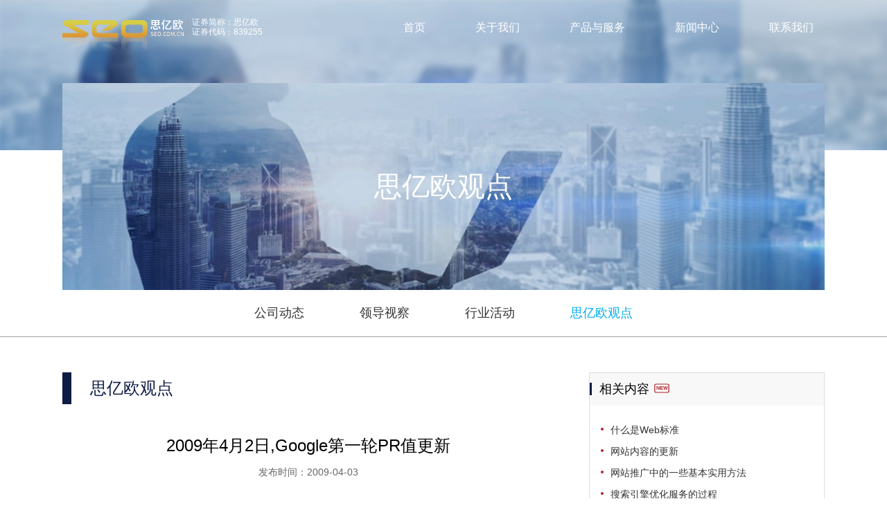

--- FILE ---
content_type: text/html
request_url: https://www.seo.com.cn/2009-4-2-pr.html
body_size: 3153
content:
<!doctype html>
<html lang="zh-CN">
<head>
<meta charset="utf-8">
<title>2009年4月2日,Google第一轮PR值更新 - 杭州思亿欧科技集团股份有限公司</title>
<meta name="description" content="2009年4月2日,Google第一轮PR值更新">
<meta name="keywords" content="2009年4月2日,Google第一轮PR值更新">
<meta name="viewport" content="width=device-width, initial-scale=1, minimum-scale=1, maximum-scale=5, viewport-fit=cover">
<meta http-equiv="X-UA-Compatible" content="IE=edge">
<link href="/themes/images/favicon.ico" type="image/x-icon" rel="shortcut icon">
<link href="/themes/css/style.css" rel="stylesheet">
<link href="/themes/css/news.css" rel="stylesheet">
<script src="/themes/script/jquery-3.6.1.js"></script>
</head>
<body class="inner">
<header>
<div class="container">
<div class="head">
<div class="head-l"><a href="/" class="logo"><img src="/themes/images/logo1.png" class="logo1" alt="杭州思亿欧科技集团股份有限公司"><img src="/themes/images/logo2.png" class="logo2" alt="杭州思亿欧科技集团股份有限公司"><span>证券简称：思亿欧<br>证券代码：839255</span></a></div>
<div class="head-box">
<div class="head-tel"><img src="/themes/images/24gf-telephone.png" alt="服务热线"><span>24小时服务热线</span><span>售前：<a href="tel:400-080-3010">400-080-3010</a>&nbsp;&nbsp;售后：<a href="tel:400-861-8717">400-861-8717</a></span></div>
<div class="head-content">
<div class="mob-menu"><em></em><em></em><em></em></div>
<nav>
<ul class="nav-list">
<li><a href="/">首页</a></li>
<li><a href="/about.html">关于我们</a><i class="mob-icon"></i>
<div class="submenu" style="width:380px;">
<ul>
<li><a href="/about.html">关于我们</a></li>
<li><a href="/team.html">管理团队</a></li>
<li><a href="/history.html">公司历程</a></li>
<li><a href="/honor.html">公司荣誉</a></li>
<li><a href="/inspection1.html">领导视察</a></li>
<li><a href="/events1.html">行业活动</a></li>
<li><a href="/charitable.html">公益活动</a></li>
<li><a href="/partner.html">合作伙伴盛典</a></li>
<li><a href="http://school.seo.com.cn/" target="_blank">思亿欧商学院</a></li>
</ul>
</div>
</li>
<li><a href="/case.html">产品与服务</a></li>
<li><a href="/news.html">新闻中心</a><i class="mob-icon"></i>
<div class="submenu" style="width:300px;">
<ul>
<li><a href="/news.html">公司动态</a></li>
<li><a href="/inspection.html">领导视察</a></li>
<li><a href="/events.html">行业活动</a></li>
<li><a href="/view.html">思亿欧观点</a></li>
</ul>
</div>
</li>
<li><a href="/contact-us.html">联系我们</a></li>
</ul>
</nav>
</div>
</div>
</div>
</div>
</header>
<main class="page-news-details">
<section class="news-banner" style="background-image: url(/themes/images/news/news-li-banner.jpg);">
<div class="container-b">
<div class="news-top-banner"><img src="/themes/images/news/news-li-banner2.jpg" alt="banner">
<h2>思亿欧观点</h2>
</div>
<ul class="news-trumbs-list">
<li>
<a href="/news.html">公司动态</a>
</li>
<li>
<a href="/inspection.html">领导视察</a>
</li>
<li>
<a href="/events.html">行业活动</a>
</li>
<li>
<a href="/view.html" class="is-active">思亿欧观点</a>
</li>
</ul>
</div>
</section>
<section class="page-news-details-sec">
<div class="container-b">
<div class="nd">
<p class="page-title">思亿欧观点</p>
<article>
<h1 class="d-title">2009年4月2日,Google第一轮PR值更新</h1>
<p class="d-date">发布时间：2009-04-03</p>
<p class="d-intro">4月2号的时候，PR值出现更新的情况，但整体表现不太稳定。PR在原PR值与新PR值之间来回跳动，直至4月3号PR值才逐渐稳定。 </p>
<div class="d-cont"><p>4月2号的时候，PR值出现更新的情况，但整体表现不太稳定。PR在原PR值与新PR值之间来回跳动，直至4月3号PR值才逐渐稳定。 </p>
<p>此轮更新之后，Google随既也对搜索引擎的排名做了一些调整。</p>
<p>此次PR值更新之后，思亿欧网站的首页由原来的PR7升至PR8，感谢Google的厚爱，思亿欧将一如既往的分享更多的SEO文章。在做好自己服务的同时也将为传播正确的SEO理念尽最大的努力，为中国的搜索引擎行业尽绵薄之力。</p>
<p>相关文章：</p>
<p>1.<a href="http://www.seo.com.cn/seo-7-26-pr.html">2008年7月26日，PR值更新</a></p>
<p>2.<a href="http://www.seo.com.cn/8-23-pr.html">2008年8月23日，PR值更新</a></p>
<p>3.<a href="http://www.seo.com.cn/9-27-PR.html">2008年9月27日，PR值更新</a></p>
<p>4.<a href="http://www.seo.com.cn/2008-12-31-pr.html">2008年12月31日，PR值更新</a></p></div>
</article>
<div class="d-share">
<div class="d-share-l"><span>分享至</span><img src="/themes/images/news/share.png" alt="share" class="mob-share">
<ul class="d-share-list">
<li><a href="" class="d-share-item"><img src="/themes/images/news/pin.png" alt="pin"></a></li>
<li><a href="" class="d-share-item"><img src="/themes/images/news/weibo.png" alt="weibo"></a></li>
<li><a href="" class="d-share-item"><img src="/themes/images/news/wechat.png" alt="wechat"></a></li>
</ul>
</div>
<div class="d-share-r"><a href="" class="d-share-item"><img src="/themes/images/news/email.png" alt="email"></a></div>
</div>
<div class="d-part">
<p class="part-prev"><span>上一篇：</span><a href="/link-anchor-text-optimization.html">SEO链接锚文本的优化</a></p>
<p class="part-next"><span>下一篇：</span><a href="/what-web-standards.html">什么是Web标准</a></p>
</div>
</div>
<aside>
<div class="side-relevant">
<h3>相关内容<span>NEW</span></h3>
<div class="side-relevant-box">
<div class="side-relevant-img">
</div>
<ul class="side-relevant-list">
<li><a href="/what-web-standards.html" class="line1">什么是Web标准</a></li>
<li><a href="/update-website-content.html" class="line1">网站内容的更新</a></li>
<li><a href="/website-promotion-practical-ways.html" class="line1">网站推广中的一些基本实用方法</a></li>
<li><a href="/search-engine-optimization-services.html" class="line1">搜索引擎优化服务的过程</a></li>
</ul>
</div>
</div>
</aside>
</div>
</section>
<section class="sec-contact lazy" data-bg="/themes/images/about/contact-bg.jpg">
<div class="container-s">
<p><img src="/themes/images/about/tel.png" alt="tel"> 24小时免费服务咨询热线：<a href="tel:400-080-3010">400-080-3010</a></p>
<div class="sec-contact-btn"><a href="http://lwt.zoosnet.net/LR/Chatpre.aspx?id=LWT65186769&lng=cn" target="_blank"><img src="/themes/images/about/contact-btn-1.png" alt="立即咨询">立即咨询</a><a href="/contact-us.html"><img src="/themes/images/about/contact-btn-2.png" alt="联系我们">联系我们</a></div>
</div>
</section>
</main>
<footer>
<div class="container">
<div class="foot-item foot-item1">
<div class="foot-title">关于思亿欧</div>
<ul class="foot-ul">
<li><a href="/about.html">公司简介</a></li>
<li><a href="/history.html">公司历程</a></li>
<li><a href="/events.html">行业活动</a></li>
<li><a href="/charitable.html">公益活动</a></li>
<li><a href="/partner.html">合作伙伴盛典</a></li>
<li><a href="http://school.seo.com.cn/" target="_blank">思亿欧商学院</a></li>
</ul>
</div>
<div class="foot-item foot-item2">
<div class="foot-title">产品和服务</div>
<ul class="foot-ul">
<li><a href="https://www.trade-express.cn/" target="_blank">外贸快车</a></li>
<li><a href="https://www.seo.com.cn/" target="_blank">Videoforce</a></li>
<li><a href="https://www.trade-crm.com/" target="_blank">外贸管理软件</a></li>
<li><a href="http://www.lz-vr.com/" target="_blank">领真VR</a></li>
</ul>
</div>
<div class="foot-item foot-item3">
<div class="foot-title">新闻中心</div>
<ul class="foot-ul">
<li><a href="/news.html">公司动态</a></li>
<li><a href="/inspection.html">领导视察</a></li>
<li><a href="/events.html">行业活动</a></li>
<li><a href="/view.html">思亿欧观点</a></li>
</ul>
</div>
<div class="foot-item foot-item4">
<div class="foot-title">免费服务热线</div>
<div class="yellow">
<p>售前：<a href="tel:400-080-3010" rel="nofollow">400-080-3010</a></p>
<p>售后：<a href="tel:400-861-8717" rel="nofollow">400-861-8717</a></p>
</div>
<ul class="foot-ul">
<li>传真：<a href="tel:0571-86722894" rel="nofollow">0571-86722894</a></li>
<li>地址：<a href="add:五星国际智慧产业大厦D幢11楼" rel="nofollow">杭州市上城区新塘路672号<br>五星国际智慧产业大厦D幢11楼</a></li>
<li>Email：<a href="mailto:contact@sem.com.cn" target="_blank" rel="nofollow">CONTACT@SEM.COM.CN</a></li>
</ul>
</div>
<div class="foot-item foot-item5">
<div class="foot-logo"><img src="/themes/images/foot-logo.png" alt="杭州思亿欧科技集团股份有限公司"></div>
<div class="foot-erw"><img src="/themes/images/foot-erw.png" alt="杭州思亿欧科技集团股份有限公司"></div>
</div>
</div>
<div class="copyright">
<div class="container">版权所有：杭州思亿欧科技集团股份有限公司&nbsp;&nbsp;<a href="/privacy-policy.html" target="_blank">隐私政策</a>&nbsp;&nbsp;<a href="https://beian.miit.gov.cn/" target="_blank">浙ICP备08104501号</a>&nbsp;&nbsp;<span>增值电信业务经营许可证 浙B2-20250431</span></div>
</div>
</footer>
<div class="foot-btn">
<a href="http://lwt.zoosnet.net/LR/Chatpre.aspx?id=LWT65186769&lng=cn" target="_blank" rel="nofollow"><img src="/themes/images/home/contact-btn-1.png" alt="立即咨询">立即咨询</a>
<a href="/contact-us.html"><img src="/themes/images/home/contact-btn-2.png" alt="联系我们">联系我们</a>
</div>
<div class="gotop"><em class="iconfont icon-xiangshang2"></em></div>
<script src="/themes/script/style.js" async></script>
<script src="/themes/script/vanilla-lazyload.js"></script>
<script src="https://lwt.zoosnet.net/JS/LsJS.aspx?siteid=LWT65186769&float=1&lng=cn" language="javascript"></script>
<script>
var _hmt = _hmt || [];
(function(){var hm = document.createElement("script");
hm.src = "https://hm.baidu.com/hm.js?f9462989a63e7cb7663fdde2c0553553";
var s = document.getElementsByTagName("script")[0]; 
s.parentNode.insertBefore(hm, s);})();
</script>
</body>
</html>

--- FILE ---
content_type: text/css
request_url: https://www.seo.com.cn/themes/css/style.css
body_size: 2540
content:
@charset "utf-8";@import url(./iconfont/iconfont.css);@import url(./animate.css);*{margin:0;padding:0;box-sizing:border-box;}body,html{font-family:"Microsoft YaHei","Segoe UI","PingFang SC","Hiragino Sans GB","Helvetica Neue",Helvetica,Arial,sans-serif,"Apple Color Emoji","Segoe UI Emoji","Segoe UI Symbol";margin:0;padding:0;color:#000;font-size:16px;line-height:1.5;-webkit-tap-highlight-color:transparent;}li,ul{list-style:none;}.line1{white-space:nowrap;overflow:hidden;text-overflow:ellipsis;}.line2{display:block;display:-webkit-box;-webkit-box-orient:vertical;-webkit-line-clamp:2;overflow:hidden;}.line3{display:block;display:-webkit-box;-webkit-box-orient:vertical;-webkit-line-clamp:3;overflow:hidden;}.line4{display:block;display:-webkit-box;-webkit-box-orient:vertical;-webkit-line-clamp:4;overflow:hidden;}.line5{display:block;display:-webkit-box;-webkit-box-orient:vertical;-webkit-line-clamp:5;overflow:hidden;}a,a:hover{text-decoration:none;color:inherit;cursor:pointer;}img{max-width:100%;height:auto;vertical-align:bottom;}.container{width:100%;max-width:1400px;margin:0 auto;padding:0 15px;}header{position:fixed;width:100%;top:0;left:0;z-index:990;border-bottom:1px solid rgba(255,255,255,0.14);height:95px;color:#FFF;transition:background 0.3s,height 0.3s;}header.is-act .head-box{margin-top:0;}header.is-act .head-tel{display:none;}header.active{color:#000;}header.active .logo1{display:none;}header.active .logo2{display:block;}header .container{height:100%;position:relative;}header .head{height:100%;display:flex;justify-content:space-between;}header .head-l{display:flex;align-items:center;margin-top:20px;}header .logo{display:flex;align-items:flex-start;justify-content:flex-start;}header .logo span{font-size:12px;margin-top:-3px;line-height:1.2;border-left:2px solid #a6a6a6;padding-left:5px;margin-left:5px;white-space:nowrap;}header .logo1{display:block;}header .logo2{display:none;}header .head-box{display:flex;flex-direction:column;justify-content:center;margin-top:30px;transition:all 0.1s linear;}header .head-tel{font-size:12px;display:flex;justify-content:flex-end;margin-bottom:10px;opacity:1;visibility:inherit;transition:all 0.2s linear;position:absolute;top:10px;right:32px;}header .head-tel:hover img{animation:headtel 0.5s forwards;}header .head-tel.hide{opacity:0;visibility:hidden;}header .head-tel img{margin-right:10px;width:15px;height:15px;}header .mob-menu{display:none;}header .head-content,header nav{height:100%;}header .nav-list{height:100%;display:flex;}header .nav-list > li{margin:0 20px;position:relative;}header .nav-list > li:hover .submenu{opacity:1;visibility:inherit;transform:translateY(0);}header .nav-list > li .mob-icon{display:none;}header .nav-list > li:last-child{margin-right:0;}header .nav-list > li:last-child a{padding-right:0;}header .nav-list > li > a{font-size:16px;display:flex;align-items:center;height:100%;padding:0 10px;transition:color 0.3s;white-space:nowrap;}header .nav-list > li > a::before,header .nav-list > li > a::after{content:"";display:inline-block;border:4px solid transparent;margin:2px 4px 0;transform:scale(0);transition:transform 0.2s;border-radius:2px;}header .nav-list > li > a.active{color:#00adee;}header .nav-list > li > a.active::before,header .nav-list > li > a.active::after{border-left-color:#00adee;transform:scale(1);}header .nav-list > li > a.active::after{border-color:transparent;border-right-color:#00adee;}header .nav-list > li > a:hover{color:#00adee;}header .nav-list > li > a:hover::before,header .nav-list > li > a:hover::after{border-left-color:#00adee;transform:scale(1);}header .nav-list > li > a:hover::after{border-color:transparent;border-right-color:#00adee;}header .nav-list > li .submenu{display:block;min-width:140px;position:absolute;top:100%;left:0;opacity:0;visibility:hidden;transition:all 0.2s linear;transform:translateY(10px);}header .nav-list > li .submenu ul{background:rgba(0,0,0,0.7);color:#f3f3f3;padding:4px 0;display:flex;flex-wrap:wrap;justify-content:space-between;white-space:nowrap;padding:15px 20px;}header .nav-list > li .submenu li{width:30%;}header .nav-list > li .submenu a{display:inline-flex;width:100%;padding:6px 10px;font-size:14px;transition:all 0.1s linear;}header .nav-list > li .submenu a:hover{color:#da9938;}footer{background:#0C1142;padding-bottom:constant(safe-area-inset-bottom);padding-bottom:env(safe-area-inset-bottom);}footer .container{padding-top:40px;display:flex;flex-wrap:wrap;justify-content:space-between;}footer .foot-item{width:18%;}footer .foot-item:nth-child(4){flex:1;}footer .foot-item:nth-child(4) .foot-ul li{display:flex;white-space:nowrap;}footer .foot-title{color:#FFF;font-size:18px;height:40px;}footer .foot-ul li{color:#A4A5AC;padding:5px 0;font-size:15px;}footer .foot-ul li a{transition:all 0.1s linear;}footer .foot-ul li a:hover{color:#FFF;}footer .foot-logo{margin-bottom:25px;text-align:center;}footer .foot-logo img{max-width:180px;}footer .foot-erw{text-align:center;}footer .foot-erw img{max-height:118px;transition:all 0.1s linear;}footer .foot-erw img:hover{transform:scale(1.05);}footer .yellow{font-size:20px;font-weight:bold;color:#DA9B38;margin-bottom:10px;}footer .copyright .container{width:100%;justify-content:center;color:#A4A5AC;border-top:1px solid #666666;margin-top:20px;padding:20px 10px;font-size:14px;}footer .copyright a{display:inline-block;margin-left:10px;transition:all 0.1s linear;}footer .copyright a:hover{color:#FFF;}.gotop{cursor:pointer;height:40px;width:40px;border-radius:50%;position:fixed;bottom:80px;opacity:0;visibility:hidden;right:24px;background:#FFF;box-shadow:0 5px 5px 0 rgba(0,0,0,0.1);transition:all 0.4s ease;z-index:9;overflow:hidden;}.gotop.act{opacity:1;visibility:inherit;bottom:100px;}.gotop:hover{background:#c1c1c1;}.gotop em{font-size:24px;width:100%;height:100%;display:inline-flex;align-items:center;justify-content:center;}@media (max-width:1600px){header{height:80px;}}@media (max-width:1280px){header .nav-list > li{margin:0 10px;}footer .foot-item{width:22%;}}@media (max-width:1024px){header{height:80px !important;box-shadow:1px 2px 10px rgba(0,0,0,0.05);}header.mob-act{background:#000;color:#FFF;}header.mob-act .logo1{display:block;}header.mob-act .logo2{display:none;}header.mob-act nav{left:0;}header.active .mob-menu em{background:#333;}header .head-tel{display:none;}header .head-box{margin-top:0 !important;}header .mob-menu{display:block;position:relative;width:40px;height:100%;}header .mob-menu.active em{top:50% !important;background:#FFF;}header .mob-menu.active em:nth-child(1){transform:rotate(45deg);}header .mob-menu.active em:nth-child(2){opacity:0;}header .mob-menu.active em:nth-child(3){transform:rotate(-45deg);}header .mob-menu em{transition:all 0.2s linear;position:absolute;right:0;width:30px;height:3px;border-radius:4px;background:#FFF;}header .mob-menu em:nth-child(1){top:32%;}header .mob-menu em:nth-child(2){top:50%;}header .mob-menu em:nth-child(3){top:68%;}header nav{width:100%;height:calc(100% - 80px);background:#FFF;position:fixed;left:100%;top:80px;transition:all 0.2s linear;}header nav .nav-list{flex-direction:column;padding:20px 0;overflow-y:auto;}header nav .nav-list > li{padding:0 10px;}header nav .nav-list > li:hover .submenu{display:none;visibility:inherit;opacity:1;display:none;transform:none;transition:none;}header nav .nav-list > li > a{height:auto;color:#000;font-size:18px;font-weight:bold;padding:20px 5px;border-bottom:1px solid #d3d3d3;}header nav .nav-list > li .mob-icon{display:block;position:absolute;top:10px;right:10px;width:50px;height:50px;}header nav .nav-list > li .mob-icon.mobact::after{width:0;}header nav .nav-list > li .mob-icon::before,header nav .nav-list > li .mob-icon::after{content:"";width:16px;height:2px;background:#000;position:absolute;left:50%;top:50%;transform:translate(-50%,-50%);transition:all 0.2s linear;}header nav .nav-list > li .mob-icon::after{transform:translate(-50%,-50%) rotate(90deg);}header nav .nav-list > li .submenu{position:static;visibility:inherit;opacity:1;display:none;transform:none;transition:none;width:auto !important;}header nav .nav-list > li .submenu ul{background:none;color:#000;padding:4px 20px;}header nav .nav-list > li .submenu ul li{width:100%;}header nav .nav-list > li .submenu ul li a{font-size:16px;}}@media (max-width:768px){header{height:60px !important;}header .logo img{height:40px;}header .logo span{display:none;}header nav{height:calc(100% - 60px);top:60px;}footer .container{padding-top:25px;padding-bottom:0;}footer .foot-item{width:100%;margin-bottom:20px;}footer .foot-item .foot-title{font-size:16px;height:auto;}footer .foot-item .foot-ul{display:flex;flex-wrap:wrap;justify-content:space-between;}footer .foot-item .foot-ul li{width:30%;padding:2px 0;}footer .foot-item .foot-ul li a{font-size:14px;}footer .foot-item.foot-item2 .foot-ul li,footer .foot-item.foot-item3 .foot-ul li{width:37%;}footer .foot-item:nth-child(-n+3) a::before{letter-spacing:-2px;margin-right:4px;}footer .foot-item.foot-item4{margin-bottom:0;}footer .foot-item.foot-item4 .foot-ul{display:none;}footer .foot-item.foot-item4 .foot-ul li{width:100%;padding:0;}footer .foot-item.foot-item5{padding-top:20px;}footer .yellow{font-size:16px;font-weight:400;line-height:22px;margin:10px 0;}footer .copyright .container{margin-top:5px;padding:10px 0 30px;font-size:12px;}}@keyframes loading{0%{transform:scale(0.2);opacity:1;}to{transform:scale(2);opacity:0;}}.container-s{width:100%;max-width:1400px;margin:0 auto;padding:0 15px;}.container-b{width:100%;max-width:1400px;margin:0 auto;padding:0 15px;position:relative;}header .container-s,header .container-b{height:100%;position:relative;}header.is-act{background-color:rgba(20,27,85,0.9);height:80px;}footer .container-s,footer .container-b{padding-top:40px;display:flex;flex-wrap:wrap;justify-content:space-between;}footer .copyright .container-s,footer .copyright .container-b{width:100%;justify-content:center;color:#a4a5ac;border-top:1px solid #666666;margin-top:20px;padding:20px 10px;font-size:14px;}img.lazy{display:inline-block;opacity:0;}img.lazy,img.tst{transition:opacity 0.6s,transform 0.3s ease;}img.loaded{opacity:1;}img:not([src]){visibility:hidden;}.lazy-load{display:block;position:absolute;width:18px;height:18px;top:50%;left:50%;margin-top:-9px;margin-left:-9px;background-color:#ccc;animation:loading 1s linear infinite;border-radius:100%;}.lazy-wrap{display:block;position:relative;overflow:hidden;}.lazy-wrap::after{content:"";display:block;padding-bottom:100%;}.lazy-wrap.lazy-loaded .lazy-load{-webkit-animation:none;animation:none;display:none;}.lazy-wrap.lazy-loaded::after{padding-bottom:0;}.inner-banner,.inner-banner-s,.news-top-banner{overflow:hidden;}.inner-banner img,.inner-banner-s img,.news-top-banner img{animation:img_move 8s linear 0s infinite normal both;width:100%;}@keyframes img_move{0%{-webkit-transform:scale(1,1);transform:scale(1,1);}50%{-webkit-transform:scale(1.1,1.1);transform:scale(1.1,1.1);}100%{-webkit-transform:scale(1,1);transform:scale(1,1);}}.foot-btn{display:none;}@media (max-width:768px){footer .copyright{margin-bottom:40px;}.foot-btn{position:fixed;bottom:0;left:0;width:100%;height:53px;z-index:9;display:flex;}.foot-btn a{width:50%;background:#0066FF;color:#FFF;display:flex;align-items:center;justify-content:center;}.foot-btn a img{width:16px;margin-right:5px;}.foot-btn a:nth-child(2){background:#DA9B38;}}@media (max-width:1300px) and (min-width:769px){.history-list .course-item p:nth-child(2) img{margin-top:10px;}.company-honor li{width:22%;}.page-honor .about-honor-list li p{font-size:14px;white-space:nowrap;}footer .foot-item{width:18%;}}footer .container{max-width:1400px;}@media (max-width:1600px) and (min-width:769px){.container,.container-b,.container-s{padding-left:90px;padding-right:90px;}footer .container{padding-left:110px;padding-right:110px;}}

--- FILE ---
content_type: text/css
request_url: https://www.seo.com.cn/themes/css/news.css
body_size: 2978
content:
@charset "utf-8";header .head-box .head-tel{display:none;}header .head-box{margin-top:0;}.inner header{border:none;}@media (min-width:769px){.mob-visible{display:none;}}.sec-contact{padding:2% 0;}.sec-contact .container-s{display:flex;flex-wrap:wrap;justify-content:space-between;align-items:center;}@media (max-width:900px){.sec-contact .container-s{justify-content:center;padding:20px 0;}}.sec-contact .container-s > p{color:#FFF;font-size:24px;}.sec-contact .container-s > p img{vertical-align:text-top;margin-right:4px;}.sec-contact-btn{display:flex;justify-content:center;align-items:center;}@media (max-width:900px){.sec-contact-btn{margin-top:20px;}}.sec-contact-btn a{width:150px;height:54px;background:#0066ff;color:#FFF;border-radius:10px;display:inline-flex;align-items:center;justify-content:center;transition:all 0.2s linear;overflow:hidden;}.sec-contact-btn a::after{content:"";position:absolute;width:300px;height:300px;top:50%;left:50%;transform:translate(-50%,-50%) scale(0);background:#1a6be6;border-radius:50%;z-index:-1;}.sec-contact-btn a:hover{transform:translateY(-6px);}.sec-contact-btn a:hover::after{animation:probtncolor 1s forwards;}.sec-contact-btn a img{margin-right:10px;}.sec-contact-btn a:nth-child(2){background:#da9b38;margin-left:24px;}.sec-contact-btn a:nth-child(2)::after{background:#a17c2d;}.page-paging{display:flex;justify-content:center;margin:30px 0;}.page-paging .page-paging-box{display:flex;background:#FFFFFF;box-shadow:0px 1px 10px 0px rgba(0,0,0,0.26);border-radius:20px;overflow:hidden;}.page-paging .page-paging-box ul{display:flex;}.page-paging .page-paging-box a,.page-paging .page-paging-box span{display:block;font-size:16px;color:#333333;width:60px;line-height:50px;text-align:center;transition:background 0.3s,color 0.3s;}.page-paging .page-paging-box a:hover,.page-paging .page-paging-box a.is-active,.page-paging .page-paging-box span.is-active{background-color:#16a3fe;color:#FFF;}.page-paging .page-paging-box a.prev-page::before,.page-paging .page-paging-box span.prev-page::before{content:"<<";}.page-paging .page-paging-box a.next-page::before,.page-paging .page-paging-box span.next-page::before{content:">>";}.news-banner{background-repeat:no-repeat;background-size:100%;padding-top:120px;border-bottom:1px solid rgba(97,99,113,0.6);}.news-banner .news-top-banner{position:relative;}.news-banner .news-top-banner img{display:block;}.news-banner .news-top-banner h1,.news-banner .news-top-banner h2{position:absolute;top:50%;left:50%;font-size:40px;color:#FFFFFF;font-weight:400;transform:translate(-50%,-50%);}.news-banner .news-trumbs-list{display:flex;justify-content:center;}.news-banner .news-trumbs-list a{display:block;font-size:18px;color:#333333;padding:20px 40px;transition:color 0.3s;}.news-banner .news-trumbs-list a.is-active,.news-banner .news-trumbs-list a:hover{color:#00aeee;}.page-news .news-banner{background-image:url(/themes/images/news/news-company-banner.jpg);}.page-news-ie .news-banner{background-image:url(/themes/images/news/news-industry-events-banner.jpg);}.page-news-li .news-banner{background-image:url(/themes/images/news/news-li-banner.jpg);}.page-news-view .news-banner{background-image:url(/themes/images/news/news-view-banner.jpg);}.page-news-sec,.page-news-ie-sec{padding-bottom:5%;}.page-news-list{padding-top:30px;}.page-news-list li{display:flex;justify-content:space-between;flex-wrap:wrap;padding:3.5% 0;border-bottom:1px solid #999999;}.page-news-list li:last-of-type{border:none;}.page-news-list li .page-news-item-l{width:32.5%;}.page-news-list li .page-news-item-l img{width:100%;height:100%;object-fit:cover;}.page-news-list li .lazy-wrap::after{padding-bottom:56%;}.page-news-list li .lazy-wrap.lazy-loaded::after{padding-bottom:0;}.page-news-list li .page-news-item-r{width:63.5%;display:flex;flex-direction:column;justify-content:space-around;}.page-news-list li .page-news-item-r .item-title{font-size:24px;color:#000000;transition:color 0.3s;}.page-news-list li .page-news-item-r .item-intro{font-size:16px;color:#333333;line-height:1.8;margin-bottom:20px;}.page-news-list li .page-news-item-r .item-date{font-size:14px;color:#666666;}.page-news-list li:hover .page-news-item-l img{transform:scale(1.05);}.page-news-list li:hover .page-news-item-r .item-title{color:#00aeee;}.page-news-two-list{display:flex;flex-wrap:wrap;justify-content:space-between;margin:0 auto;}.page-news-two-list li{background:#FFF;border-radius:10px;width:32%;margin-right:2%;margin-bottom:30px;overflow:hidden;transition:all 0.2s linear;}.page-news-two-list li:nth-child(3n){margin-right:0;}.page-news-two-list li .lazy-wrap::after{padding-bottom:52%;}.page-news-two-list li .lazy-wrap.lazy-loaded::after{padding-bottom:0;}.page-news-two-list li .page-news-two-item-r{padding:20px 30px;}.page-news-two-list li .page-news-two-item-r .item-title{font-size:18px;font-weight:bold;color:#000000;transition:color 0.3s;-webkit-line-clamp:1;}.page-news-two-list li .page-news-two-item-r .item-intro{color:#666;display:-webkit-box;-webkit-box-orient:vertical;-webkit-line-clamp:3;overflow:hidden;line-height:1.6;font-size:15px;}.page-news-two-list li .page-news-two-item-r .item-date{font-size:14px;color:#666666;margin:10px 0;}.page-news-two-list li .page-news-two-item-r .item-more{display:block;width:146px;line-height:38px;border-radius:20px;color:#666;border:1px solid #666;font-size:16px;background:url(/themes/images/news/magnifier.png) no-repeat 20px center;margin:30px auto 0;padding-left:50px;transition:background 0.3s,border 0.3s,color 0.3s;}.page-news-two-list li .page-news-two-item-r .item-more:hover{background:#00aeee url(/themes/images/news/magnifier-w.png) no-repeat 20px center;color:#FFF;border-color:#00aeee;}.page-news-two-list li:hover .page-news-two-item-r .item-title{color:#00aeee;}.page-news-two-list li:hover{box-shadow:0 8px 15px 0 rgba(0,0,0,0.1);transform:translateY(-10px);}.page-secondary-tit{font-size:26px;color:#0f1c43;font-weight:400;position:relative;padding:20px 0;}.page-secondary-tit span{font-size:34px;color:#0f1c43;opacity:0.1;position:absolute;top:22px;left:0;}.page-news-view-sec .page-news-list li{padding:0;border:none;padding:3.5% 0;}.page-news-view-sec .page-news-list li:hover .page-news-item-r .item-title{color:inherit;}.page-news-view-sec .page-news-list li .page-news-item-r .item-intro{margin:6px 0 0;}.page-news-view-sec .page-news-list li .page-news-item-r .item-title{display:block;color:#333;}.page-news-view-sec .page-news-list li .page-news-item-r .item-intro{font-size:18px;color:#666;}.page-news-view-sec .page-news-list li .page-news-item-r > div{margin-top:10px;}.page-news-view-sec .page-news-list li .page-news-item-r > div:first-of-type{margin-bottom:0;}.page-news-view-sec .page-news-list li .page-news-item-r > div:hover .item-title{color:#00aeee;}.page-news-details-sec{padding:4% 0;}.page-news-details-sec .container-b{max-width:1340px;display:flex;justify-content:space-between;}.page-news-details-sec .container-b .nd{width:calc(100% - 390px);}.page-news-details-sec .container-b .nd .page-title{font-size:24px;color:#0f1c43;padding-left:40px;position:relative;line-height:46px;}.page-news-details-sec .container-b .nd .page-title::before{content:"";display:inline-block;width:13px;height:46px;background:#0f1c43;position:absolute;top:0;left:0;}.page-news-details-sec .container-b .nd article{margin:6% 0;}.page-news-details-sec .container-b .nd article .d-title{font-size:24px;font-weight:400;color:#000000;text-align:center;margin-bottom:10px;}.page-news-details-sec .container-b .nd article .d-date{font-size:14px;color:#666666;text-align:center;}.page-news-details-sec .container-b .nd article .d-intro{font-size:16px;color:#7b7b7b;background:#f8f8f8;padding:15px;text-indent:2em;margin:30px 0;}.page-news-details-sec .container-b .nd article .d-cont{padding:10px 0;font-size:16px;color:#333;line-height:1.7;}.page-news-details-sec .container-b .nd article .d-cont .d-cont-title{font-size:16px;font-weight:bold;color:#333333;text-align:center;margin-bottom:20px;text-indent:0;}.page-news-details-sec .container-b .nd article .d-cont .d-cont-title span{display:inline-block;border-top:1px solid #bbbbbb;border-bottom:1px solid #bbbbbb;padding:10px 20px 6px;}.page-news-details-sec .container-b .nd article .d-cont .img-pag{display:block;margin:20px auto;}.page-news-details-sec .container-b .nd .d-share{background:#ececec;border-radius:5px;display:flex;justify-content:space-between;padding:20px 10px 12px;margin:6% 0;}.page-news-details-sec .container-b .nd .d-share .mob-share{display:none;}.page-news-details-sec .container-b .nd .d-share .d-share-l{display:flex;align-items:center;}.page-news-details-sec .container-b .nd .d-share .d-share-list{display:flex;margin-left:20px;}.page-news-details-sec .container-b .nd .d-share .d-share-item{display:block;margin-right:20px;transition:transform 0.3s;}.page-news-details-sec .container-b .nd .d-share .d-share-item:hover{transform:translateY(-4px);}.page-news-details-sec .container-b .nd .d-part{font-size:14px;color:#0f1c43;}.page-news-details-sec .container-b .nd .d-part p{padding:4px 0;display:flex;}.page-news-details-sec .container-b .nd .d-part p span{white-space:nowrap;}.page-news-details-sec .container-b .nd .d-part a{transition:color 0.3s;}.page-news-details-sec .container-b .nd .d-part a:hover{color:#00adee;}.page-news-details-sec .container-b aside{width:340px;}.page-news-details-sec .container-b aside .side-relevant{border:1px solid #dddddd;}.page-news-details-sec .container-b aside h3{background-color:#f8f8f8;font-size:18px;color:#000;padding:10px 14px;font-weight:400;position:relative;}.page-news-details-sec .container-b aside h3 span{color:#b0212a;font-size:12px;display:inline-block;border:2px solid #b0212a;border-radius:4px;font-weight:bold;transform:scale(0.6);padding:0 2px;vertical-align:text-bottom;}.page-news-details-sec .container-b aside h3::before{content:"";display:block;width:3px;height:18px;background:#0f1c43;position:absolute;top:0.8em;left:0;}.page-news-details-sec .container-b aside .side-relevant-box{padding:10px 12px;}.page-news-details-sec .container-b aside .side-relevant-box .side-relevant-img{display:flex;justify-content:space-between;}.page-news-details-sec .container-b aside .side-relevant-box .side-relevant-list{margin-top:10px;}.page-news-details-sec .container-b aside .side-relevant-box .side-relevant-list a{display:block;font-size:14px;color:#333;padding:5px 18px;position:relative;transition:color 0.3s;}.page-news-details-sec .container-b aside .side-relevant-box .side-relevant-list a::before{content:"";display:block;width:4px;height:4px;background:#b0212a;border-radius:2px;position:absolute;top:0.9em;left:4px;}.page-news-details-sec .container-b aside .side-relevant-box .side-relevant-list a:hover{color:#b0212a;}.page-news-two-list li > a > img{width:100%;height:100%;object-fit:cover;}@media (max-width:1024px){.news-banner{padding-top:90px;}}@media (max-width:768px) and (min-width:481px){.page-news-two-list{display:block;margin:20px 0 40px;}.page-news-two-list li{width:100%;display:flex;align-items:center;margin-bottom:20px;border:none;transition:background 0.3s;}.page-news-two-list li .page-news-two-item-l{width:47.5%;}.page-news-two-list li .page-news-two-item-r{width:52.5%;padding:20px;}.page-news-two-list li .page-news-two-item-r .item-title{font-size:20px;text-align:left;}.page-news-two-list li .page-news-two-item-r .item-intro{display:none;}.page-news-two-list li .page-news-two-item-r .item-date{text-align:left;margin:20px 0 0;}.page-news-two-list li .page-news-two-item-r .item-more{display:none;}.page-news-two-list li:hover{background-color:#FFF;}}@media (max-width:768px){.page-news,.page-news-ie,.page-news-li,.page-news-view{background-color:#ecf9ff;}.news-banner{background:none !important;padding:0;}.news-banner .container-b{padding:0;}.news-banner .news-top-banner{height:320px;}.news-banner .news-top-banner img{height:100%;object-fit:cover;}.news-banner .news-top-banner h1,.news-banner .news-top-banner h2{font-size:30px;margin-top:30px;}.news-banner .news-trumbs-list{border-bottom:2px solid #F3F4F8;}.news-banner .news-trumbs-list li{white-space:nowrap;}.news-banner .news-trumbs-list li:last-child{display:none;}.news-banner .news-trumbs-list li a{padding:20px 20px 15px;position:relative;}.news-banner .news-trumbs-list li a.is-active::after{content:"";position:absolute;bottom:-2px;left:50%;transform:translateX(-50%);width:40px;height:3px;background:#0066FF;border-radius:3px;}.page-news-list li{padding:0;border-radius:10px;overflow:hidden;background:#FFF;box-shadow:0px 4px 29px 0px rgba(196,194,194,0.57);margin-bottom:20px;}.page-news-list li .page-news-item-r .item-title{font-weight:bold;}.page-news-list li .page-news-item-l{width:220px;}.page-news-list li .page-news-item-r{width:calc(100% - 238px);padding:20px 20px;}.page-news-list li .page-news-item-r .item-intro{margin-bottom:10px;}.page-paging .page-paging-box{border-radius:10px;}.page-paging .page-paging-box a{width:40px;line-height:36px;}.page-paging .page-paging-box a.prev-page::before,.page-paging .page-paging-box a.next-page::before{display:inline-block;width:0;border:6px solid transparent;}.page-paging .page-paging-box a.prev-page::before{content:"";border-right-color:#bfbfbf;margin-left:-4px;}.page-paging .page-paging-box a.next-page::before{content:"";border-left-color:#bfbfbf;margin-right:-4px;}.page-paging .page-paging-box a:hover,.page-paging .page-paging-box a.is-active{background-color:#16a3fe;color:#FFF;}.page-paging .page-paging-box a:hover.prev-page::before,.page-paging .page-paging-box a.is-active.prev-page::before{border-right-color:#FFF;}.page-paging .page-paging-box a:hover.next-page::before,.page-paging .page-paging-box a.is-active.next-page::before{border-left-color:#FFF;}.sec-contact{display:none;}.page-news-view-sec{padding:4% 0;}.page-news-view-sec .container-b{max-width:1360px;}.page-news-view-sec .page-news-list{margin-top:0;}.page-news-view-sec .page-news-list li .page-news-item-l{display:none;}.page-news-view-sec .page-news-list li .page-news-item-r{width:100%;padding-bottom:10px;}.page-news-list li .page-news-item-r .item-date{padding-top:10px;}.page-news-view-sec .page-news-list li .page-news-item-r .item-intro{margin:6px 0 0;}.page-news-view-sec .page-news-list li .page-news-item-r .item-title{font-size:21px;}.page-news-view-sec .page-news-list li .page-news-item-r .item-intro{font-size:16px;}.page-news-view-sec .page-news-list li .page-news-item-r > div{background:#FFFFFF;border-radius:6px;overflow:hidden;padding:10px 20px;margin-top:18px;position:relative;}.page-news-view-sec .page-news-list li .page-news-item-r > div::before{content:"";display:block;width:6px;height:6px;background-color:#00aeee;position:absolute;top:0;left:0;transition:height 0.3s;}.page-news-view-sec .page-news-list li .page-news-item-r > div:hover::before{height:70%;}.page-news-details-sec{background:#ecf9ff;}.page-news-details-sec .container-b .nd{width:100%;}.page-news-details-sec .container-b .nd .page-title{padding-left:20px;line-height:34px;}.page-news-details-sec .container-b .nd .page-title::before{width:9px;height:33px;}.page-news-details-sec .container-b .nd article{margin:40px 0;}.page-news-details-sec .container-b .nd article .d-intro{text-indent:0;}.page-news-details-sec .container-b .nd article .d-cont .img-pag{opacity:0;visibility:hidden;margin:10px 0;}.page-news-details-sec .container-b .nd .d-share{padding:6px 20px;margin:40px 0;}.page-news-details-sec .container-b .nd .d-share .mob-share{display:block;}.page-news-details-sec .container-b .nd .d-share .d-share-l > span{display:none;}.page-news-details-sec .container-b .nd .d-share .d-share-r .d-share-item{margin-right:0;}.page-news-details-sec .container-b aside{display:none;}}@media (max-width:480px){.news-banner .news-top-banner{height:250px;}.page-news-list li .page-news-item-l{width:100%;}.page-news-list li .page-news-item-r{width:100%;}.page-news-list li .page-news-item-r .item-title{font-size:18px;}.page-news-list li .page-news-item-r .item-intro{font-size:16px;line-height:1.5;margin-top:4px;}.page-news-two-list{margin:20px 0 30px;}.page-news-two-list li{width:100%;margin-bottom:20px;margin-right:0;}.page-news-two-list li .page-news-two-item-r{padding:20px;}.page-news-two-list li .page-news-two-item-r .item-title{font-size:18px;}.page-news-two-list li .page-news-two-item-r .item-more,.page-news-two-list li .page-news-two-item-r .item-intro{display:none;}.page-news-two-list li .page-news-two-item-r .item-date{margin:10px 0 0;}.page-news-view-sec .page-news-list li .page-news-item-r .item-title{font-size:18px;}.page-news-view-sec .page-news-list li .page-news-item-r .item-intro{font-size:14px;}.page-news-details-sec .container-b .nd article{margin:20px 0;}.page-news-details-sec .container-b .nd article .d-title{font-size:18px;}.page-news-details-sec .container-b .nd article .d-intro{font-size:14px;}.page-news-details-sec .container-b .nd article .d-cont{font-size:14px;}.page-news-details-sec .container-b .nd .d-share{margin:20px 0;}.page-news-details-sec .container-b .nd .d-share img{max-width:24px;}.page-news-details-sec .container-b aside{display:none;}}.news-nav{width:100%;padding-top:20px;}.news-container{position:relative;}.news-search{position:relative;position:absolute;right:20px;top:20px;}.news-search input{outline:none;border:none;width:270px;padding:0 20px;height:22px;height:33px;background:#FFFFFF;box-shadow:0px 1px 10px 0px rgba(0,0,0,0.08);border-radius:17px;}.news-search img{width:20px;cursor:pointer;position:absolute;right:20px;bottom:5px;}#msg{color:#f00;white-space:nowrap;padding-right:10px;font-size:14px;position:absolute;right:100%;top:4px;}.page-news-two-list{padding-top:80px;}@media (max-width:768px){.news-search{position:relative;margin-top:20px;right:auto;top:auto;width:100%;float:none;}.news-search input{width:100%;}.page-news-list{padding-top:10px;}.page-news-two-list{padding-top:0;}#msg{display:block;padding-bottom:4px;}.page-news-ie-sec{background:url("/themes/images/about/about-pw-bg.jpg") no-repeat center;background-size:cover;}.page-news-li-sec{background:none !important;}}.news-page-box{display:flex;justify-content:center;padding-bottom:30px;}.news-page-box .news-page{display:flex;background:#FFFFFF;box-shadow:0px 1px 10px 0px rgba(0,0,0,0.26);border-radius:20px;overflow:hidden;}.news-page-box .news-page a,.news-page-box .news-page span{width:60px;line-height:50px;transition:background 0.3s,color 0.3s;display:block;text-align:center;font-size:16px;}.news-page-box .news-page a.ctxt,.news-page-box .news-page span.ctxt{background:#16a3fe;color:#FFF;}.news-page-box .news-page a:hover{background:#16a3fe;color:#FFF;}

--- FILE ---
content_type: text/css
request_url: https://www.seo.com.cn/themes/css/animate.css
body_size: 542
content:
@keyframes bannerscale{0%{opacity:0;transform:translateY(20px);}100%{opacity:1;transform:translateY(0);}}@keyframes bannertitle{0%{filter:hue-rotate(0deg);}100%{filter:hue-rotate(360deg);}}@keyframes text-shadow-glitch{0%{text-shadow:none;}5%{text-shadow:-2px -2px 0 rgba(255,255,255,0.1),2px 2px 0 rgba(0,173,238,0.8);}10%{text-shadow:2px -2px 0 rgba(255,255,255,0.1),-2px 2px 0 rgba(0,173,238,0.8);}15%{text-shadow:-2px 2px 0 rgba(255,255,255,0.1),2px -2px 0 rgba(0,173,238,0.8);}20%{text-shadow:2px 2px 0 rgba(255,255,255,0.1),-2px -2px 0 rgba(0,173,238,0.8);}25%{text-shadow:none;}}@keyframes bannerul{0%{opacity:0;transform:translateX(20px);}100%{opacity:1;transform:translateY(0);}}@keyframes bannerimg{0%{opacity:0;transform:scale(0);}100%{opacity:1;transform:scale(1);}}@keyframes bannerimg2{0%{transform:translateY(0);}50%{transform:translateY(15px);}100%{transform:translateY(0);}}@keyframes sec-opacity{0%{opacity:0.3;}50%{opacity:1;}100%{opacity:0.3;}}@keyframes reveal{85%{opacity:0;clip-path:polygon(50% 0%,50% 0%,50% 100%,50% 100%);}100%{opacity:1;clip-path:polygon(0% 0%,100% 0%,100% 100%,0% 100%);}}@keyframes border{0%{transform:scale(1,1);opacity:1;}100%{transform:scale(1.2,1.5);opacity:0;}}@keyframes opcaseicon{0%{transform:scale(0);}100%{transform:scale(1);}}@keyframes afterscale{0%{transform:scale(0.8);opacity:1;}90%{transform:scale(1.1);opacity:0.4;}}@keyframes float-left{0%{transform:translate(0);}25%{transform:translate(6px,0);}50%{transform:translate(0);}75%{transform:translate(-10px,0);}100%{transform:translate(0);}}@keyframes float-right{0%{transform:translate(0);}25%{transform:translate(-10px,0);}50%{transform:translate(0);}75%{transform:translate(8px,0);}100%{transform:translate(0);}}@keyframes float-top{0%{transform:translate(0);}25%{transform:translate(0,-5px);}50%{transform:translate(0);}75%{transform:translate(0,8px);}100%{transform:translate(0);}}@keyframes float-bottom{0%{transform:translate(0);}25%{transform:translate(0,10px);}50%{transform:translate(0);}75%{transform:translate(0,-4px);}100%{transform:translate(0);}}@keyframes float-top-left{0%{transform:translate(0);}25%{transform:translate(-7px,-10px);}50%{transform:translate(0);}75%{transform:translate(10px,4px);}100%{transform:translate(0);}}@keyframes float-top-right{0%{transform:translate(0);}25%{transform:translate(5px,-13px);}50%{transform:translate(0);}75%{transform:translate(-4px,8px);}100%{transform:translate(0);}}@keyframes float-bottom-left{0%{transform:translate(0);}25%{transform:translate(-12px,8px);}50%{transform:translate(0);}75%{transform:translate(4px,-4px);}100%{transform:translate(0);}}@keyframes float-bottom-right{0%{transform:translate(0);}25%{transform:translate(4px,6px);}50%{transform:translate(0);}75%{transform:translate(-12px,-2px);}100%{transform:translate(0);}}@keyframes bannerreverse{0%{transform:rotateX(90deg);}100%{transform:rotateX(0);}}@keyframes aboutup{0%{transform:translateY(30px);opacity:0;}100%{transform:translateY(0);opacity:1;}}@keyframes productsleft{0%{transform:translateX(-50px);opacity:0;}100%{transform:translateX(0);opacity:1;}}@keyframes productsright{0%{transform:translateX(50px);opacity:0;}100%{transform:translateX(0);opacity:1;}}@keyframes opacity{0%{opacity:0;}100%{opacity:1;}}@keyframes scale{0%{transform:scale(0);opacity:0;}100%{transform:scale(1);opacity:1;}}@keyframes prorotateX{0%{transform:rotateX(90deg);opacity:0;}100%{transform:rotateX(0);opacity:1;}}@keyframes proimg{0%{transform:translate(0);}25%{transform:translate(4px,6px);}50%{transform:translate(0);}75%{transform:translate(-12px,-2px);}100%{transform:translate(0);}}@keyframes probtncolor{0%{transform:translate(-50%,-50%) scale(0);}100%{transform:translate(-50%,-50%) scale(1);}}@keyframes abouttran{0%{transform:rotateY(360deg);}100%{transform:rotateY(0);}}@keyframes abouttran2{0%{transform:rotateY(0);}100%{transform:rotateY(360deg);}}@keyframes banner-trainimg{0%{transform:translateX(20px);}50%{transform:translateX(0);}100%{transform:translateX(20px);}}@keyframes banner-train{0%{right:-20%;opacity:0;}100%{right:0;opacity:1;}}@keyframes caseimgtext{0%{display:none;}100%{display:block;}}@keyframes phover{0%{}}@keyframes headtel{0%{transform:rotateY(0);}100%{transform:rotateY(360deg);}}@keyframes flash{0%{opacity:0;}100%{opacity:1;}}@keyframes contacticon{0%{transform:rotateY(0);}100%{transform:rotateY(360deg);}}@keyframes caseimgscale{0%{transform:scale(1);}50%{transform:scale(0.95);}100%{transform:scale(1);}}@keyframes swiper-preloader-spin{0%{transform:rotate(0deg);}100%{transform:rotate(360deg);}}@media(min-width:1441px){@keyframes bannerSwiperML{0%{opacity:0;right:0;}100%{opacity:1;right:10%;}}}@media(max-width:1440px){@keyframes bannerSwiperML{0%{opacity:0;right:0;}100%{opacity:1;right:7%;}}}@keyframes bannerSwiperBg{0%{opacity:0;margin-left:-50px;}100%{opacity:1;margin-left:0;}}@keyframes bannerlight1{0%{opacity:0;transform:translateY(100px);}70%{opacity:1;transform:translateY(-200px);}100%{opacity:0;}}@keyframes bannerlight2{0%{opacity:0;transform:translateY(100px);}100%{opacity:1;transform:translateY(-500px);}}